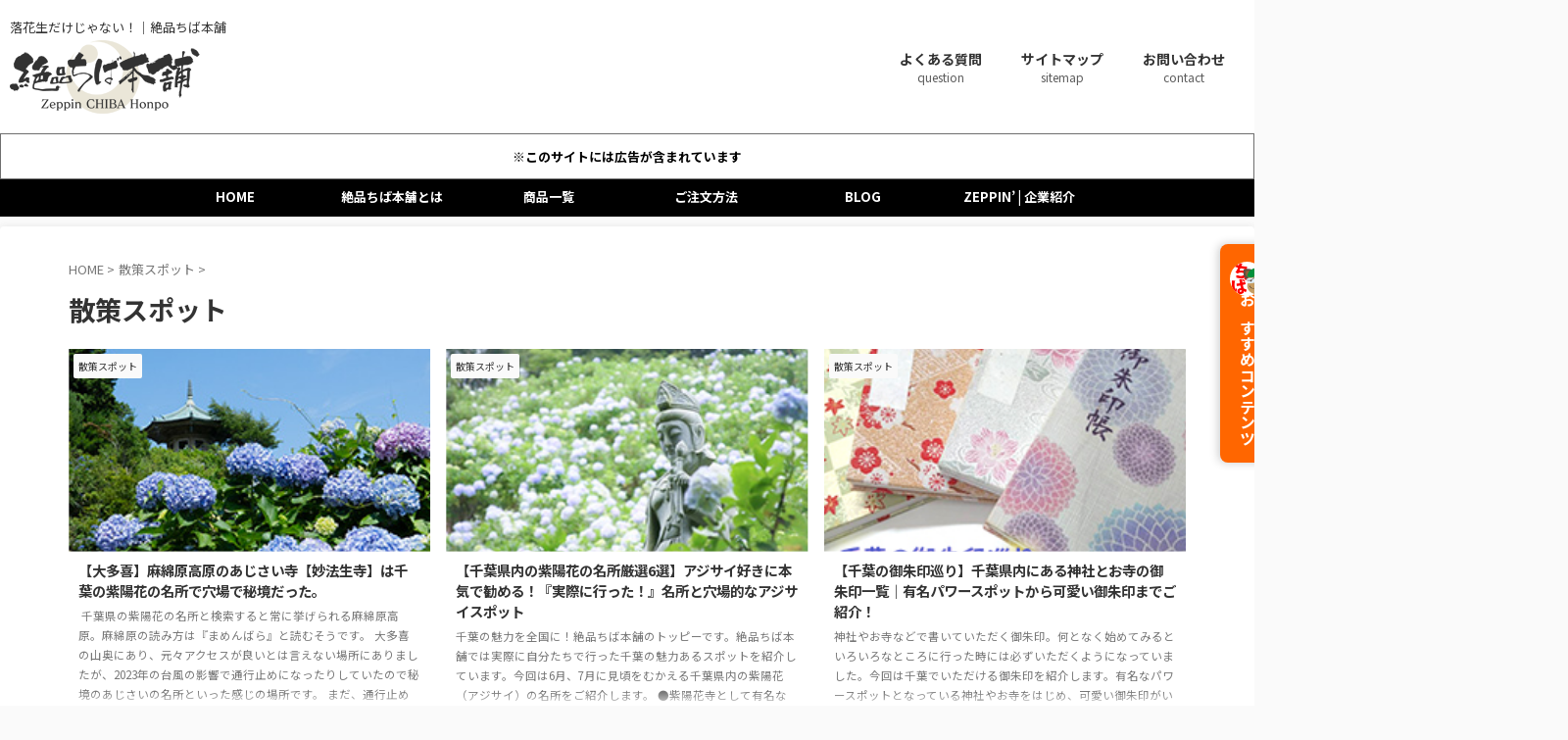

--- FILE ---
content_type: text/html; charset=UTF-8
request_url: https://www.zeppinchiba-honpo.com/category/walking-spots
body_size: 22356
content:
<!DOCTYPE html>
<html lang="ja" class="s-navi-search-overlay ">
	<!--<![endif]-->
	<head prefix="og: http://ogp.me/ns# fb: http://ogp.me/ns/fb# article: http://ogp.me/ns/article#">
		
	<!-- Global site tag (gtag.js) - Google Analytics -->
	<script async src="https://www.googletagmanager.com/gtag/js?id=G-BFE215BYYM"></script>
	<script>
	  window.dataLayer = window.dataLayer || [];
	  function gtag(){dataLayer.push(arguments);}
	  gtag('js', new Date());

	  // 管理画面から取得したID
	  gtag('config', 'G-BFE215BYYM');

	  // 追加したいもう1つの固定ID
	  gtag('config', 'G-NH54WHB1ZW');
	</script>
			<meta charset="UTF-8" >
		<meta name="viewport" content="width=device-width,initial-scale=1.0,user-scalable=no,viewport-fit=cover">
		<meta name="format-detection" content="telephone=no" >
		<meta name="referrer" content="no-referrer-when-downgrade"/>

		
		<link rel="alternate" type="application/rss+xml" title="千葉の特産品・絶品・逸品を通販でお取り寄せ| 落花生だけじゃない！｜絶品ちば本舗 RSS Feed" href="https://www.zeppinchiba-honpo.com/feed" />
		<link rel="pingback" href="https://www.zeppinchiba-honpo.com/xmlrpc.php" >
		<!--[if lt IE 9]>
		<script src="https://www.zeppinchiba-honpo.com/wp-content/themes/affinger/js/html5shiv.js"></script>
		<![endif]-->
				<meta name='robots' content='max-image-preview:large' />
	<style>img:is([sizes="auto" i], [sizes^="auto," i]) { contain-intrinsic-size: 3000px 1500px }</style>
	<title>散策スポット - 千葉の特産品・絶品・逸品を通販でお取り寄せ| 落花生だけじゃない！｜絶品ちば本舗</title>
<script type="text/javascript">
/* <![CDATA[ */
window._wpemojiSettings = {"baseUrl":"https:\/\/s.w.org\/images\/core\/emoji\/16.0.1\/72x72\/","ext":".png","svgUrl":"https:\/\/s.w.org\/images\/core\/emoji\/16.0.1\/svg\/","svgExt":".svg","source":{"concatemoji":"https:\/\/www.zeppinchiba-honpo.com\/wp-includes\/js\/wp-emoji-release.min.js?ver=6.8.3"}};
/*! This file is auto-generated */
!function(s,n){var o,i,e;function c(e){try{var t={supportTests:e,timestamp:(new Date).valueOf()};sessionStorage.setItem(o,JSON.stringify(t))}catch(e){}}function p(e,t,n){e.clearRect(0,0,e.canvas.width,e.canvas.height),e.fillText(t,0,0);var t=new Uint32Array(e.getImageData(0,0,e.canvas.width,e.canvas.height).data),a=(e.clearRect(0,0,e.canvas.width,e.canvas.height),e.fillText(n,0,0),new Uint32Array(e.getImageData(0,0,e.canvas.width,e.canvas.height).data));return t.every(function(e,t){return e===a[t]})}function u(e,t){e.clearRect(0,0,e.canvas.width,e.canvas.height),e.fillText(t,0,0);for(var n=e.getImageData(16,16,1,1),a=0;a<n.data.length;a++)if(0!==n.data[a])return!1;return!0}function f(e,t,n,a){switch(t){case"flag":return n(e,"\ud83c\udff3\ufe0f\u200d\u26a7\ufe0f","\ud83c\udff3\ufe0f\u200b\u26a7\ufe0f")?!1:!n(e,"\ud83c\udde8\ud83c\uddf6","\ud83c\udde8\u200b\ud83c\uddf6")&&!n(e,"\ud83c\udff4\udb40\udc67\udb40\udc62\udb40\udc65\udb40\udc6e\udb40\udc67\udb40\udc7f","\ud83c\udff4\u200b\udb40\udc67\u200b\udb40\udc62\u200b\udb40\udc65\u200b\udb40\udc6e\u200b\udb40\udc67\u200b\udb40\udc7f");case"emoji":return!a(e,"\ud83e\udedf")}return!1}function g(e,t,n,a){var r="undefined"!=typeof WorkerGlobalScope&&self instanceof WorkerGlobalScope?new OffscreenCanvas(300,150):s.createElement("canvas"),o=r.getContext("2d",{willReadFrequently:!0}),i=(o.textBaseline="top",o.font="600 32px Arial",{});return e.forEach(function(e){i[e]=t(o,e,n,a)}),i}function t(e){var t=s.createElement("script");t.src=e,t.defer=!0,s.head.appendChild(t)}"undefined"!=typeof Promise&&(o="wpEmojiSettingsSupports",i=["flag","emoji"],n.supports={everything:!0,everythingExceptFlag:!0},e=new Promise(function(e){s.addEventListener("DOMContentLoaded",e,{once:!0})}),new Promise(function(t){var n=function(){try{var e=JSON.parse(sessionStorage.getItem(o));if("object"==typeof e&&"number"==typeof e.timestamp&&(new Date).valueOf()<e.timestamp+604800&&"object"==typeof e.supportTests)return e.supportTests}catch(e){}return null}();if(!n){if("undefined"!=typeof Worker&&"undefined"!=typeof OffscreenCanvas&&"undefined"!=typeof URL&&URL.createObjectURL&&"undefined"!=typeof Blob)try{var e="postMessage("+g.toString()+"("+[JSON.stringify(i),f.toString(),p.toString(),u.toString()].join(",")+"));",a=new Blob([e],{type:"text/javascript"}),r=new Worker(URL.createObjectURL(a),{name:"wpTestEmojiSupports"});return void(r.onmessage=function(e){c(n=e.data),r.terminate(),t(n)})}catch(e){}c(n=g(i,f,p,u))}t(n)}).then(function(e){for(var t in e)n.supports[t]=e[t],n.supports.everything=n.supports.everything&&n.supports[t],"flag"!==t&&(n.supports.everythingExceptFlag=n.supports.everythingExceptFlag&&n.supports[t]);n.supports.everythingExceptFlag=n.supports.everythingExceptFlag&&!n.supports.flag,n.DOMReady=!1,n.readyCallback=function(){n.DOMReady=!0}}).then(function(){return e}).then(function(){var e;n.supports.everything||(n.readyCallback(),(e=n.source||{}).concatemoji?t(e.concatemoji):e.wpemoji&&e.twemoji&&(t(e.twemoji),t(e.wpemoji)))}))}((window,document),window._wpemojiSettings);
/* ]]> */
</script>
<style id='wp-emoji-styles-inline-css' type='text/css'>

	img.wp-smiley, img.emoji {
		display: inline !important;
		border: none !important;
		box-shadow: none !important;
		height: 1em !important;
		width: 1em !important;
		margin: 0 0.07em !important;
		vertical-align: -0.1em !important;
		background: none !important;
		padding: 0 !important;
	}
</style>
<link rel='stylesheet' id='wp-block-library-css' href='https://www.zeppinchiba-honpo.com/wp-includes/css/dist/block-library/style.min.css?ver=6.8.3' type='text/css' media='all' />
<style id='classic-theme-styles-inline-css' type='text/css'>
/*! This file is auto-generated */
.wp-block-button__link{color:#fff;background-color:#32373c;border-radius:9999px;box-shadow:none;text-decoration:none;padding:calc(.667em + 2px) calc(1.333em + 2px);font-size:1.125em}.wp-block-file__button{background:#32373c;color:#fff;text-decoration:none}
</style>
<style id='global-styles-inline-css' type='text/css'>
:root{--wp--preset--aspect-ratio--square: 1;--wp--preset--aspect-ratio--4-3: 4/3;--wp--preset--aspect-ratio--3-4: 3/4;--wp--preset--aspect-ratio--3-2: 3/2;--wp--preset--aspect-ratio--2-3: 2/3;--wp--preset--aspect-ratio--16-9: 16/9;--wp--preset--aspect-ratio--9-16: 9/16;--wp--preset--color--black: #000000;--wp--preset--color--cyan-bluish-gray: #abb8c3;--wp--preset--color--white: #ffffff;--wp--preset--color--pale-pink: #f78da7;--wp--preset--color--vivid-red: #cf2e2e;--wp--preset--color--luminous-vivid-orange: #ff6900;--wp--preset--color--luminous-vivid-amber: #fcb900;--wp--preset--color--light-green-cyan: #eefaff;--wp--preset--color--vivid-green-cyan: #00d084;--wp--preset--color--pale-cyan-blue: #8ed1fc;--wp--preset--color--vivid-cyan-blue: #0693e3;--wp--preset--color--vivid-purple: #9b51e0;--wp--preset--color--soft-red: #e92f3d;--wp--preset--color--light-grayish-red: #fdf0f2;--wp--preset--color--vivid-yellow: #ffc107;--wp--preset--color--very-pale-yellow: #fffde7;--wp--preset--color--very-light-gray: #fafafa;--wp--preset--color--very-dark-gray: #313131;--wp--preset--color--original-color-a: #333333;--wp--preset--color--original-color-b: #777777;--wp--preset--color--original-color-c: #fafafa;--wp--preset--color--original-color-d: #ffffff;--wp--preset--gradient--vivid-cyan-blue-to-vivid-purple: linear-gradient(135deg,rgba(6,147,227,1) 0%,rgb(155,81,224) 100%);--wp--preset--gradient--light-green-cyan-to-vivid-green-cyan: linear-gradient(135deg,rgb(122,220,180) 0%,rgb(0,208,130) 100%);--wp--preset--gradient--luminous-vivid-amber-to-luminous-vivid-orange: linear-gradient(135deg,rgba(252,185,0,1) 0%,rgba(255,105,0,1) 100%);--wp--preset--gradient--luminous-vivid-orange-to-vivid-red: linear-gradient(135deg,rgba(255,105,0,1) 0%,rgb(207,46,46) 100%);--wp--preset--gradient--very-light-gray-to-cyan-bluish-gray: linear-gradient(135deg,rgb(238,238,238) 0%,rgb(169,184,195) 100%);--wp--preset--gradient--cool-to-warm-spectrum: linear-gradient(135deg,rgb(74,234,220) 0%,rgb(151,120,209) 20%,rgb(207,42,186) 40%,rgb(238,44,130) 60%,rgb(251,105,98) 80%,rgb(254,248,76) 100%);--wp--preset--gradient--blush-light-purple: linear-gradient(135deg,rgb(255,206,236) 0%,rgb(152,150,240) 100%);--wp--preset--gradient--blush-bordeaux: linear-gradient(135deg,rgb(254,205,165) 0%,rgb(254,45,45) 50%,rgb(107,0,62) 100%);--wp--preset--gradient--luminous-dusk: linear-gradient(135deg,rgb(255,203,112) 0%,rgb(199,81,192) 50%,rgb(65,88,208) 100%);--wp--preset--gradient--pale-ocean: linear-gradient(135deg,rgb(255,245,203) 0%,rgb(182,227,212) 50%,rgb(51,167,181) 100%);--wp--preset--gradient--electric-grass: linear-gradient(135deg,rgb(202,248,128) 0%,rgb(113,206,126) 100%);--wp--preset--gradient--midnight: linear-gradient(135deg,rgb(2,3,129) 0%,rgb(40,116,252) 100%);--wp--preset--font-size--small: .8em;--wp--preset--font-size--medium: 20px;--wp--preset--font-size--large: 1.5em;--wp--preset--font-size--x-large: 42px;--wp--preset--font-size--st-regular: 1em;--wp--preset--font-size--huge: 3em;--wp--preset--spacing--20: 0.44rem;--wp--preset--spacing--30: 0.67rem;--wp--preset--spacing--40: 1rem;--wp--preset--spacing--50: 1.5rem;--wp--preset--spacing--60: 2.25rem;--wp--preset--spacing--70: 3.38rem;--wp--preset--spacing--80: 5.06rem;--wp--preset--spacing--af-spacing-ss: 5px;--wp--preset--spacing--af-spacing-s: 10px;--wp--preset--spacing--af-spacing-m: 20px;--wp--preset--spacing--af-spacing-l: 40px;--wp--preset--spacing--af-spacing-ll: 60px;--wp--preset--spacing--af-spacing-xl: 80px;--wp--preset--spacing--af-spacing-xxl: 100px;--wp--preset--shadow--natural: 6px 6px 9px rgba(0, 0, 0, 0.2);--wp--preset--shadow--deep: 12px 12px 50px rgba(0, 0, 0, 0.4);--wp--preset--shadow--sharp: 6px 6px 0px rgba(0, 0, 0, 0.2);--wp--preset--shadow--outlined: 6px 6px 0px -3px rgba(255, 255, 255, 1), 6px 6px rgba(0, 0, 0, 1);--wp--preset--shadow--crisp: 6px 6px 0px rgba(0, 0, 0, 1);}:where(.is-layout-flex){gap: 0.5em;}:where(.is-layout-grid){gap: 0.5em;}body .is-layout-flex{display: flex;}.is-layout-flex{flex-wrap: wrap;align-items: center;}.is-layout-flex > :is(*, div){margin: 0;}body .is-layout-grid{display: grid;}.is-layout-grid > :is(*, div){margin: 0;}:where(.wp-block-columns.is-layout-flex){gap: 2em;}:where(.wp-block-columns.is-layout-grid){gap: 2em;}:where(.wp-block-post-template.is-layout-flex){gap: 1.25em;}:where(.wp-block-post-template.is-layout-grid){gap: 1.25em;}.has-black-color{color: var(--wp--preset--color--black) !important;}.has-cyan-bluish-gray-color{color: var(--wp--preset--color--cyan-bluish-gray) !important;}.has-white-color{color: var(--wp--preset--color--white) !important;}.has-pale-pink-color{color: var(--wp--preset--color--pale-pink) !important;}.has-vivid-red-color{color: var(--wp--preset--color--vivid-red) !important;}.has-luminous-vivid-orange-color{color: var(--wp--preset--color--luminous-vivid-orange) !important;}.has-luminous-vivid-amber-color{color: var(--wp--preset--color--luminous-vivid-amber) !important;}.has-light-green-cyan-color{color: var(--wp--preset--color--light-green-cyan) !important;}.has-vivid-green-cyan-color{color: var(--wp--preset--color--vivid-green-cyan) !important;}.has-pale-cyan-blue-color{color: var(--wp--preset--color--pale-cyan-blue) !important;}.has-vivid-cyan-blue-color{color: var(--wp--preset--color--vivid-cyan-blue) !important;}.has-vivid-purple-color{color: var(--wp--preset--color--vivid-purple) !important;}.has-black-background-color{background-color: var(--wp--preset--color--black) !important;}.has-cyan-bluish-gray-background-color{background-color: var(--wp--preset--color--cyan-bluish-gray) !important;}.has-white-background-color{background-color: var(--wp--preset--color--white) !important;}.has-pale-pink-background-color{background-color: var(--wp--preset--color--pale-pink) !important;}.has-vivid-red-background-color{background-color: var(--wp--preset--color--vivid-red) !important;}.has-luminous-vivid-orange-background-color{background-color: var(--wp--preset--color--luminous-vivid-orange) !important;}.has-luminous-vivid-amber-background-color{background-color: var(--wp--preset--color--luminous-vivid-amber) !important;}.has-light-green-cyan-background-color{background-color: var(--wp--preset--color--light-green-cyan) !important;}.has-vivid-green-cyan-background-color{background-color: var(--wp--preset--color--vivid-green-cyan) !important;}.has-pale-cyan-blue-background-color{background-color: var(--wp--preset--color--pale-cyan-blue) !important;}.has-vivid-cyan-blue-background-color{background-color: var(--wp--preset--color--vivid-cyan-blue) !important;}.has-vivid-purple-background-color{background-color: var(--wp--preset--color--vivid-purple) !important;}.has-black-border-color{border-color: var(--wp--preset--color--black) !important;}.has-cyan-bluish-gray-border-color{border-color: var(--wp--preset--color--cyan-bluish-gray) !important;}.has-white-border-color{border-color: var(--wp--preset--color--white) !important;}.has-pale-pink-border-color{border-color: var(--wp--preset--color--pale-pink) !important;}.has-vivid-red-border-color{border-color: var(--wp--preset--color--vivid-red) !important;}.has-luminous-vivid-orange-border-color{border-color: var(--wp--preset--color--luminous-vivid-orange) !important;}.has-luminous-vivid-amber-border-color{border-color: var(--wp--preset--color--luminous-vivid-amber) !important;}.has-light-green-cyan-border-color{border-color: var(--wp--preset--color--light-green-cyan) !important;}.has-vivid-green-cyan-border-color{border-color: var(--wp--preset--color--vivid-green-cyan) !important;}.has-pale-cyan-blue-border-color{border-color: var(--wp--preset--color--pale-cyan-blue) !important;}.has-vivid-cyan-blue-border-color{border-color: var(--wp--preset--color--vivid-cyan-blue) !important;}.has-vivid-purple-border-color{border-color: var(--wp--preset--color--vivid-purple) !important;}.has-vivid-cyan-blue-to-vivid-purple-gradient-background{background: var(--wp--preset--gradient--vivid-cyan-blue-to-vivid-purple) !important;}.has-light-green-cyan-to-vivid-green-cyan-gradient-background{background: var(--wp--preset--gradient--light-green-cyan-to-vivid-green-cyan) !important;}.has-luminous-vivid-amber-to-luminous-vivid-orange-gradient-background{background: var(--wp--preset--gradient--luminous-vivid-amber-to-luminous-vivid-orange) !important;}.has-luminous-vivid-orange-to-vivid-red-gradient-background{background: var(--wp--preset--gradient--luminous-vivid-orange-to-vivid-red) !important;}.has-very-light-gray-to-cyan-bluish-gray-gradient-background{background: var(--wp--preset--gradient--very-light-gray-to-cyan-bluish-gray) !important;}.has-cool-to-warm-spectrum-gradient-background{background: var(--wp--preset--gradient--cool-to-warm-spectrum) !important;}.has-blush-light-purple-gradient-background{background: var(--wp--preset--gradient--blush-light-purple) !important;}.has-blush-bordeaux-gradient-background{background: var(--wp--preset--gradient--blush-bordeaux) !important;}.has-luminous-dusk-gradient-background{background: var(--wp--preset--gradient--luminous-dusk) !important;}.has-pale-ocean-gradient-background{background: var(--wp--preset--gradient--pale-ocean) !important;}.has-electric-grass-gradient-background{background: var(--wp--preset--gradient--electric-grass) !important;}.has-midnight-gradient-background{background: var(--wp--preset--gradient--midnight) !important;}.has-small-font-size{font-size: var(--wp--preset--font-size--small) !important;}.has-medium-font-size{font-size: var(--wp--preset--font-size--medium) !important;}.has-large-font-size{font-size: var(--wp--preset--font-size--large) !important;}.has-x-large-font-size{font-size: var(--wp--preset--font-size--x-large) !important;}
:where(.wp-block-post-template.is-layout-flex){gap: 1.25em;}:where(.wp-block-post-template.is-layout-grid){gap: 1.25em;}
:where(.wp-block-columns.is-layout-flex){gap: 2em;}:where(.wp-block-columns.is-layout-grid){gap: 2em;}
:root :where(.wp-block-pullquote){font-size: 1.5em;line-height: 1.6;}
</style>
<link rel='stylesheet' id='st-affiliate-manager-index-css' href='https://www.zeppinchiba-honpo.com/wp-content/plugins/st-affiliate-manager/Resources/assets/bundles/index.css?ver=d97910fa5c14ba02ba65' type='text/css' media='all' />
<link rel='stylesheet' id='normalize-css' href='https://www.zeppinchiba-honpo.com/wp-content/themes/affinger/css/normalize.css?ver=1.5.9' type='text/css' media='all' />
<link rel='stylesheet' id='font-awesome-css' href='https://www.zeppinchiba-honpo.com/wp-content/themes/affinger/css/fontawesome/css/font-awesome.min.css?ver=4.7.0' type='text/css' media='all' />
<link rel='stylesheet' id='font-awesome-animation-css' href='https://www.zeppinchiba-honpo.com/wp-content/themes/affinger/css/fontawesome/css/font-awesome-animation.min.css?ver=6.8.3' type='text/css' media='all' />
<link rel='stylesheet' id='st_svg-css' href='https://www.zeppinchiba-honpo.com/wp-content/themes/affinger/st_svg/style.css?ver=20240601' type='text/css' media='all' />
<link rel='stylesheet' id='slick-css' href='https://www.zeppinchiba-honpo.com/wp-content/themes/affinger/vendor/slick/slick.css?ver=1.8.0' type='text/css' media='all' />
<link rel='stylesheet' id='slick-theme-css' href='https://www.zeppinchiba-honpo.com/wp-content/themes/affinger/vendor/slick/slick-theme.css?ver=1.8.0' type='text/css' media='all' />
<link rel='stylesheet' id='fonts-googleapis-notosansjp-css' href='//fonts.googleapis.com/css?family=Noto+Sans+JP%3A400%2C700&#038;display=swap&#038;subset=japanese&#038;ver=6.8.3' type='text/css' media='all' />
<link rel='stylesheet' id='fonts-googleapis-roboto400-css' href='//fonts.googleapis.com/css2?family=Roboto%3Awght%40400&#038;display=swap&#038;ver=6.8.3' type='text/css' media='all' />
<link rel='stylesheet' id='style-css' href='https://www.zeppinchiba-honpo.com/wp-content/themes/affinger/style.css?ver=20240601' type='text/css' media='all' />
<link rel='stylesheet' id='child-style-css' href='https://www.zeppinchiba-honpo.com/wp-content/themes/affinger-child/style.css?ver=20240601' type='text/css' media='all' />
<link rel='stylesheet' id='single-css' href='https://www.zeppinchiba-honpo.com/wp-content/themes/affinger/st-rankcss.php' type='text/css' media='all' />
<link rel='stylesheet' id='af-custom-fields-frontend-css' href='https://www.zeppinchiba-honpo.com/wp-content/themes/affinger/af-custom-fields/css/frontend.css?ver=1.0.0' type='text/css' media='all' />
<link rel='stylesheet' id='st-themecss-css' href='https://www.zeppinchiba-honpo.com/wp-content/themes/affinger/st-themecss-loader.php?ver=6.8.3' type='text/css' media='all' />
<!--n2css--><!--n2js--><script type="text/javascript" src="https://www.zeppinchiba-honpo.com/wp-content/themes/affinger-child/js/st_wp_head.js?ver=6.8.3" id="st-theme-head-js-js"></script>
<script type="text/javascript" src="https://www.zeppinchiba-honpo.com/wp-includes/js/jquery/jquery.min.js?ver=3.7.1" id="jquery-core-js"></script>
<script type="text/javascript" src="https://www.zeppinchiba-honpo.com/wp-includes/js/jquery/jquery-migrate.min.js?ver=3.4.1" id="jquery-migrate-js"></script>
<link rel="https://api.w.org/" href="https://www.zeppinchiba-honpo.com/wp-json/" /><link rel="alternate" title="JSON" type="application/json" href="https://www.zeppinchiba-honpo.com/wp-json/wp/v2/categories/99" /><link rel="next" href="https://www.zeppinchiba-honpo.com/category/walking-spots/page/2" />
<meta name="google-site-verification" content="8jW8RIE3ckebbXCj7rtnO9hy6Ksr8HK6MYzq1JU4sZA" />
<script>
$(function() {
var offset = jQuery('div#st-menubox').offset();

$(window).scroll(function () {
if (jQuery(window).scrollTop() > offset.top) {
jQuery('div#st-menubox').addClass('fixed');
} else {
jQuery('div#st-menubox').removeClass('fixed');
}
});
});
</script>

<script>
//ナビゲーションまでの上部を固定
document.addEventListener('DOMContentLoaded', function() {
  if (window.innerWidth >= 1025) {
    const header = document.querySelector('.header-fixed');  
    const nav = document.querySelector('#st-menuwide-fixed');  

    if (header && nav) {
      // ロゴ部分を固定（背景を維持）
      const headerBg = getComputedStyle(header).backgroundColor;
      header.style.position = 'fixed';
      header.style.top = '0';
      header.style.left = '0';
      header.style.width = '100%';
      header.style.zIndex = '9999';
      header.style.backgroundColor = headerBg; // 背景を不透明に保持

      // ナビ部分を固定＋黒背景
      nav.style.position = 'fixed';
      nav.style.top = header.offsetHeight + 'px';
      nav.style.left = '0';
      nav.style.width = '100%';
      nav.style.zIndex = '9998';
      nav.style.backgroundColor = '#000';

      // 下のコンテンツと被らないように余白確保
      const totalHeight = header.offsetHeight + nav.offsetHeight;
      document.body.style.paddingTop = totalHeight + 'px';
    }
  }
});
</script>


<style type="text/css" id="custom-background-css">
body.custom-background { background-color: #fafafa; }
</style>
	<link rel="icon" href="https://www.zeppinchiba-honpo.com/wp-content/uploads/2025/08/cropped-cropped-favicon-32x32.jpg" sizes="32x32" />
<link rel="icon" href="https://www.zeppinchiba-honpo.com/wp-content/uploads/2025/08/cropped-cropped-favicon-192x192.jpg" sizes="192x192" />
<link rel="apple-touch-icon" href="https://www.zeppinchiba-honpo.com/wp-content/uploads/2025/08/cropped-cropped-favicon-180x180.jpg" />
<meta name="msapplication-TileImage" content="https://www.zeppinchiba-honpo.com/wp-content/uploads/2025/08/cropped-cropped-favicon-270x270.jpg" />
		<style type="text/css" id="wp-custom-css">
			/*ブログページ用の目次*/
.toc-003 {
    margin-bottom: 30px;
    padding: 2em 1em 1em 2em;
    border-top: 5px solid #2589d0;
    border-radius: 5px;
    box-shadow: 0 2px 3px rgb(0 0 0 / 15%);
    background-color: #f7f7f7;
    line-height:1.2em;
}

.toc-003 div {
    display: flex;
    align-items: center;
    margin: 0;
    color: #2589d0;
    font-weight: 600;
    font-size: 1.2em;
}

.toc-003 div::before {
    display: inline-block;
    width: 2.2em;
    height: 2.2em;
    margin-right: 5px;
    border-radius: 50%;
    background: #2589d0 url('data:image/svg+xml;charset=utf8,%3Csvg%20xmlns%3D%22http%3A%2F%2Fwww.w3.org%2F2000%2Fsvg%22%20viewBox%3D%220%200%2024%2024%22%20fill%3D%22%23fff%22%3E%3Cpath%20d%3D%22M3.8%2017.2h-3c-.5%200-.8.4-.8.8v3c0%20.4.3.8.8.8h3c.4%200%20.8-.3.8-.8v-3c-.1-.4-.4-.8-.8-.8zm0-15h-3c-.5%200-.8.4-.8.8v3c0%20.4.3.8.8.8h3c.4%200%20.8-.3.8-.8V3c-.1-.4-.4-.8-.8-.8zm0%207.6h-3c-.5%200-.8.3-.8.7v3c0%20.4.3.8.8.8h3c.4%200%20.8-.3.8-.8v-3c-.1-.4-.4-.7-.8-.7zM23.2%2018h-15c-.4%200-.8.3-.8.8v1.5c0%20.4.3.8.8.8h15c.4%200%20.8-.3.8-.8v-1.5c0-.5-.3-.8-.8-.8zm0-15h-15c-.4%200-.7.3-.7.8v1.5c0%20.4.3.7.7.7h15c.5%200%20.8-.3.8-.8V3.8c0-.5-.3-.8-.8-.8zm0%207.5h-15c-.4%200-.8.3-.8.8v1.5c0%20.4.3.8.8.8h15c.4%200%20.8-.3.8-.8v-1.5c0-.5-.3-.8-.8-.8z%22%2F%3E%3C%2Fsvg%3E') no-repeat center / 1em;
    content: '';
}

.toc-003 ol {
    list-style-type: decimal;
    margin: 0;
    padding: 0 1.2em;
 
}

.toc-003 > ol {
    margin-top: 15px;
}

.toc-003 ol ol {
    margin-top: 5px;
}

.toc-003 li {
    padding: 5px 0;
    font-weight: 600;
}

.toc-003 ol ol li {
    font-weight: 500;
    font-size: .9em;
}

.toc-003 a {
    color: #555;
    text-decoration: none;
}

/*このサイトには広告が含まれていますの表示*/
.affiliate-area {
    border: solid 1px rgba(51, 51, 51, .7);
    font-size: .8em;
    background-color: rgba(255, 255, 255, .9);
    padding: 1em;
    text-align: center;
    margin-top: 0;/*1em-0へ*/
    margin-botto0: 1em;/*1em-0へ*/
}

/* フッターリストデザイン */
#footer .p-entry, #footer .st-widgets-title {
	font-size: 13px;
}
ul.footer-design {
	font-size: 14px;
  padding: 0.5em;
  list-style-type: none;
}
ul.footer-design li {
  position: relative;
  padding: 0.5em 1em 0.5em 2.3em;
  margin-bottom:5px;
  border-bottom: 1px solid rgba(51,51,51,1);
}
ul.footer-design li:after,
ul.footer-design li:before{
  position: absolute;
  content:'';
  border-radius: 50%;
  display: flex;
  justify-content: center;
  align-items: center;
}
/*リスト横の〇デザインの部分
ul.footer-design li:before {
  left: 0;
  width: 17px;
  height: 17px;
	background: rgba(230,180,34, 1);
}
ul.footer-design li:after {
  top: 1em;
  left: 0.5em;
  width: 14px;
  height: 14px;
  background: rgba(230,180,34, 0.5);
}
*/

/*footer*/
footer {
    box-shadow: none !important;
}

/*footerのロゴの下にでてくる、タイトル等非表示*/
.footerlogo {
    display: none;
}

/*footerのロゴの下にでてくる、タイトル等非表示*/
.footer-description{
    display: none;
}

/*250319ブログ下部関連記事のタイトル周りの調整*/
.st-header-flexwrap.st-blur {
    margin-bottom: 15px !important;
}

/*250321ブログ下部関連記事のタイトルサイズ*/
.st-header-flexbox p {
    font-size: 22px !important;
}

/*250430 アッシュ ナビゲーション テキストサイズ*/
li.atorie-navi.menu-item.menu-item-type-post_type.menu-item-object-page.menu-item-43614 a {
    font-size: 0.7em;
}

/*250430 メインスライダーのサイズ変更*/
@media only screen and (min-width: 960px) {
    .colum1.st-lp-wide #st-header, #st-header {
        max-width: 50％ !important;
			  width: 75%;
    }
}

/*250612 フッタ左 ロゴ 並びの修正/
@media only screen and (min-width: 600px) {
    footer #st-footer-logo {
        display: block !important;
    }
}

.side-banner{
    margin-bottom: 10%;
}

/*ブログ一覧  ｈ２背景色*/
.post-content h2 {
    background-color: #fff !important;
}


/* スマホ時 サイト名 h1ディスクリプション非表示 */
@media screen and (max-width: 767px) {
p.sitename {
    display: none;
}

h1.descr.sitenametop {
    display: none;
}
}


/* 基本的にサイドバーを非表示にする */
.toppege-sidebar {
  display: none;
}

/* トップページだけ表示させる */
body.home .toppege-sidebar,
body.front-page .toppege-sidebar {
  display: block;
}


/*▼PCのみ▼*/
@media screen and (min-width: 1025px) {
#headbox-bg,
.affiliate-area{
    background-color: #fff; /* 背景色 */
    opacity: 1;             /* 透過を無効化 */
    }
}
/*▲PCのみ▲*/


/*mainの部分のシャドウを消す*/
@media only screen and (min-width: 600px) {
    body.front-page .colum1.lp footer, body.front-page main {
        box-shadow: none;
    }
}

/*フッタ3カラム 左のロゴエリア非表示*/
.footer-l {
    display: none;
}

/*フッタ3カラム 中央と右 調整*/
@media print, screen and (min-width: 960px) {
    .footer-r {
        width: 100%;
}
	
	
	/*ブログ下部 関連記事 タイトル下の本文 高さ指定*/
	.post-card-list.is-large-columns-3.has-excerpt .post-card-text {
		/* 3 カラム */
		max-height: calc(
			(1em * 1.4 + 60px) + (0.8em * 1.4 * 4)
		); /* (タイトル font-size * line-height) + margin-bottom + (日付 font-size * line-height) + margin-bottom + (抜粋 font-size * line-height * 行数) */
}

/*250910スマホの上部追加メニュー用*/	
p.acordion_extra_1 {
    margin-right: 20px !important;
}
	


	
	

		</style>
				
<!-- OGP -->

<meta property="og:type" content="website">
<meta property="og:title" content="千葉の特産品・絶品・逸品を通販でお取り寄せ| 落花生だけじゃない！｜絶品ちば本舗">
<meta property="og:url" content="https://www.zeppinchiba-honpo.com">
<meta property="og:description" content="落花生だけじゃない！｜絶品ちば本舗">
<meta property="og:site_name" content="千葉の特産品・絶品・逸品を通販でお取り寄せ| 落花生だけじゃない！｜絶品ちば本舗">
<meta property="og:image" content="https://www.zeppinchiba-honpo.com/wp-content/themes/affinger/images/no-img.png">



	<meta name="twitter:card" content="summary">
	
<meta name="twitter:title" content="千葉の特産品・絶品・逸品を通販でお取り寄せ| 落花生だけじゃない！｜絶品ちば本舗">
<meta name="twitter:description" content="落花生だけじゃない！｜絶品ちば本舗">
<meta name="twitter:image" content="https://www.zeppinchiba-honpo.com/wp-content/themes/affinger/images/no-img.png">
<!-- /OGP -->
		


<script>
	(function (window, document, $, undefined) {
		'use strict';

		var SlideBox = (function () {
			/**
			 * @param $element
			 *
			 * @constructor
			 */
			function SlideBox($element) {
				this._$element = $element;
			}

			SlideBox.prototype.$content = function () {
				return this._$element.find('[data-st-slidebox-content]');
			};

			SlideBox.prototype.$toggle = function () {
				return this._$element.find('[data-st-slidebox-toggle]');
			};

			SlideBox.prototype.$icon = function () {
				return this._$element.find('[data-st-slidebox-icon]');
			};

			SlideBox.prototype.$text = function () {
				return this._$element.find('[data-st-slidebox-text]');
			};

			SlideBox.prototype.is_expanded = function () {
				return !!(this._$element.filter('[data-st-slidebox-expanded="true"]').length);
			};

			SlideBox.prototype.expand = function () {
				var self = this;

				this.$content().slideDown()
					.promise()
					.then(function () {
						var $icon = self.$icon();
						var $text = self.$text();

						$icon.removeClass($icon.attr('data-st-slidebox-icon-collapsed'))
							.addClass($icon.attr('data-st-slidebox-icon-expanded'))

						$text.text($text.attr('data-st-slidebox-text-expanded'))

						self._$element.removeClass('is-collapsed')
							.addClass('is-expanded');

						self._$element.attr('data-st-slidebox-expanded', 'true');
					});
			};

			SlideBox.prototype.collapse = function () {
				var self = this;

				this.$content().slideUp()
					.promise()
					.then(function () {
						var $icon = self.$icon();
						var $text = self.$text();

						$icon.removeClass($icon.attr('data-st-slidebox-icon-expanded'))
							.addClass($icon.attr('data-st-slidebox-icon-collapsed'))

						$text.text($text.attr('data-st-slidebox-text-collapsed'))

						self._$element.removeClass('is-expanded')
							.addClass('is-collapsed');

						self._$element.attr('data-st-slidebox-expanded', 'false');
					});
			};

			SlideBox.prototype.toggle = function () {
				if (this.is_expanded()) {
					this.collapse();
				} else {
					this.expand();
				}
			};

			SlideBox.prototype.add_event_listeners = function () {
				var self = this;

				this.$toggle().on('click', function (event) {
					self.toggle();
				});
			};

			SlideBox.prototype.initialize = function () {
				this.add_event_listeners();
			};

			return SlideBox;
		}());

		function on_ready() {
			var slideBoxes = [];

			$('[data-st-slidebox]').each(function () {
				var $element = $(this);
				var slideBox = new SlideBox($element);

				slideBoxes.push(slideBox);

				slideBox.initialize();
			});

			return slideBoxes;
		}

		$(on_ready);
	}(window, window.document, jQuery));
</script>

	<script>
		(function (window, document, $, undefined) {
			'use strict';

			$(function(){
			$('.post h2:not([class^="is-style-st-heading-custom-"]):not([class*=" is-style-st-heading-custom-"]):not(.st-css-no2) , .h2modoki').wrapInner('<span class="st-dash-design"></span>');
			})
		}(window, window.document, jQuery));
	</script>

<script>
	(function (window, document, $, undefined) {
		'use strict';

		$(function(){
			/* 第一階層のみの目次にクラスを挿入 */
			$("#toc_container:not(:has(ul ul))").addClass("only-toc");
			/* アコーディオンメニュー内のカテゴリーにクラス追加 */
			$(".st-ac-box ul:has(.cat-item)").each(function(){
				$(this).addClass("st-ac-cat");
			});
		});
	}(window, window.document, jQuery));
</script>

<script>
	(function (window, document, $, undefined) {
		'use strict';

		$(function(){
									$('.st-star').parent('.rankh4').css('padding-bottom','5px'); // スターがある場合のランキング見出し調整
		});
	}(window, window.document, jQuery));
</script>




	<script>
		(function (window, document, $, undefined) {
			'use strict';

			$(function() {
				$('.is-style-st-paragraph-kaiwa').wrapInner('<span class="st-paragraph-kaiwa-text">');
			});
		}(window, window.document, jQuery));
	</script>

	<script>
		(function (window, document, $, undefined) {
			'use strict';

			$(function() {
				$('.is-style-st-paragraph-kaiwa-b').wrapInner('<span class="st-paragraph-kaiwa-text">');
			});
		}(window, window.document, jQuery));
	</script>

<script>
	/* Gutenbergスタイルを調整 */
	(function (window, document, $, undefined) {
		'use strict';

		$(function() {
			$( '[class^="is-style-st-paragraph-"],[class*=" is-style-st-paragraph-"]' ).wrapInner( '<span class="st-noflex"></span>' );
		});
	}(window, window.document, jQuery));
</script>




	<script>
		(function (window, document, $, undefined) {
			'use strict';

			var resize_timer;

			/**
			 * `#content` 要素の高さを調整する。
 			 */
			function adjust_content_height() {
				var $content = $('#content');

				// `#content` の高さ
				var content_height = $content.outerHeight();

				// 左サイドバーの高さ
				var left_sidebar_height = $('.side-add-widgets.side-add-left').outerHeight();

				// 右サイドバーの高さ
				var right_sidebar_height = $('.side-add-widgets.side-add-right').outerHeight();

				// 高い方のサイドバーの高さ
				var highest_sidebar_height = Math.max(left_sidebar_height, right_sidebar_height);

				// `#content` の高さがサイドバーの高さより低い場合は `#content` の高さを広げる
				if (content_height < highest_sidebar_height) {
					$content.css('height', highest_sidebar_height + 'px');
				}
			}

			// スクロールすると上部に固定させるための設定を関数でまとめる
			function adjust_fixed_sidebars() {
				// サイドバーの下余白
				var sidebar_space_bottom = 10;

				// スクロール位置
				var scroll_top = $(window).scrollTop();

				// `#content`
				var $content = $('#content');

				// `#content` の高さ
				var content_height = $content.outerHeight();

				// `#content` の位置
				var content_offset = $content.offset();

				// 左サイドバー
				var $left_sidebar = $('.side-add-widgets.side-add-left');

				// 左サイドバーの高さ
				var left_sidebar_height = $left_sidebar.outerHeight();

				// 右サイドバー
				var $right_sidebar = $('.side-add-widgets.side-add-right');

				// 右サイドバーの高さ
				var right_sidebar_height = $right_sidebar.outerHeight();

				if (scroll_top > content_offset.top) { // スクロール位置がサイドバーの上部を越えたとき
					if (scroll_top > (content_offset.top + content_height - left_sidebar_height - sidebar_space_bottom)) {
						// サイドバー下部の位置が `#content` の下部を越えたとき
						$left_sidebar.css('top', '');
						$left_sidebar.css('bottom', sidebar_space_bottom + 'px');
					} else {
						$left_sidebar.css('top', (scroll_top - content_offset.top) + 'px');
						$left_sidebar.css('bottom', '');
					}
				} else {
					$left_sidebar.css('top', '');
					$left_sidebar.css('bottom', '');
				}

				if (scroll_top > content_offset.top) { // スクロール位置がサイドバーの上部を越えたとき
					if (scroll_top > (content_offset.top + content_height - right_sidebar_height - sidebar_space_bottom)) {
						// サイドバー下部の位置が `#content` の下部を越えたとき
						$right_sidebar.css('top', '');
						$right_sidebar.css('bottom', sidebar_space_bottom + 'px');
					} else {
						$right_sidebar.css('top', (scroll_top - content_offset.top) + 'px');
						$right_sidebar.css('bottom', '');
					}
				} else {
					$right_sidebar.css('top', '');
					$right_sidebar.css('bottom', '');
				}
			}

			function on_ready() {
				adjust_content_height();
			}

			function on_resize() {
				if (resize_timer) {
					clearTimeout(resize_timer);
				}

				resize_timer = setTimeout(function () {
					adjust_content_height();
					adjust_fixed_sidebars();
				}, 100);
			}

			function on_scroll() {
				adjust_fixed_sidebars();
			}

			$(on_ready);
			$(window).on('orientationchange resize', on_resize);
			$(window).on('scroll', on_scroll);
		}(window, window.document, jQuery));
	</script>

	<script>
		(function (window, document, $, undefined) {
			'use strict';

			$(document).ready(function(){
				// nav要素の底辺の位置を計算する関数
				function getBottomPosition() {
					var nav = $('nav.smanone'); // 対象のnav要素を選択
					if (nav.length === 0) return 0; // 要素が存在しない場合は0を返す
					var navTop = nav.offset().top; // nav要素の上辺の位置
					var navHeight = nav.height(); // nav要素の高さ
					var navBottom = navTop + navHeight; // nav要素の底辺の位置
					return navBottom;
				}
				var headboxHeight = getBottomPosition(); // nav要素の底辺の位置を再計算

				// スクロールイベント
				$(window).on('scroll', function() {
					var scroll = $(window).scrollTop(); // 現在のスクロール位置を取得

					// ターゲットとなる要素のリスト
					var targets = ['nav.smanone', '#st-menubox', '#st-menuwide'];

					// スクロール位置がnav要素の底辺の位置より下かどうかによってクラスを切り替える
					targets.forEach(function(selector) {
						var element = $(selector);
						if (element.length === 0) return; // 要素が存在しない場合は何もしない
						if (scroll >= headboxHeight) {
							element.addClass('st-header-fixed'); // st-header-fixedクラスを追加
						} else {
							element.removeClass('st-header-fixed'); // st-header-fixedクラスを削除
						}
					});
				});
			});
		}(window, window.document, jQuery));
	</script>
			</head>
	<body ontouchstart="" class="archive category category-walking-spots category-99 custom-background wp-theme-affinger wp-child-theme-affinger-child st-af-ex not-front-page" >				<div id="st-ami">
				<div id="wrapper" class="colum1" ontouchstart="">
				<div id="wrapper-in">

					

<header id="">
	<div id="header-full">
<div class="header-fixed"><!--250820 -->
		<div id="headbox-bg-fixed">
			<div id="headbox-bg">
				<div id="headbox">

						<nav id="s-navi" class="pcnone" data-st-nav data-st-nav-type="normal">
		<dl class="acordion is-active" data-st-nav-primary>
			<dt class="trigger">
				<p class="acordion_button"><span class="op op-menu has-text"><i class="st-fa st-svg-menu"></i></span></p>

									<p class="acordion_button acordion_button_search"><span class="op op-search"><i class="st-fa st-svg-search_s op-search-close"></i></span></p>
				
									<div id="st-mobile-logo"></div>
				
				<!-- 追加メニュー -->
				
				<!-- 追加メニュー2 -->
				
			</dt>

			<dd class="acordion_tree">
				<div class="acordion_tree_content">

					
					<div class="menu-affinger%e3%83%87%e3%82%b6%e3%82%a4%e3%83%b3%e3%82%ab%e3%83%bc%e3%83%89%e3%83%a1%e3%83%8b%e3%83%a5%e3%83%bc-container"><ul id="menu-affinger%e3%83%87%e3%82%b6%e3%82%a4%e3%83%b3%e3%82%ab%e3%83%bc%e3%83%89%e3%83%a1%e3%83%8b%e3%83%a5%e3%83%bc" class="menu"><li id="menu-item-14" class="home menu-item menu-item-type-custom menu-item-object-custom menu-item-home menu-item-14"><a href="https://www.zeppinchiba-honpo.com/"><span class="menu-item-label">HOME</span></a></li>
<li id="menu-item-15" class="menu-item menu-item-type-custom menu-item-object-custom menu-item-15"><a href="https://www.zeppinchiba-honpo.com/about"><span class="menu-item-label">絶品ちば本舗とは</span></a></li>
<li id="menu-item-18" class="menu-item menu-item-type-custom menu-item-object-custom menu-item-18"><a href="https://www.zeppinchiba-honpo.com/goods"><span class="menu-item-label">商品一覧</span></a></li>
<li id="menu-item-19" class="menu-item menu-item-type-custom menu-item-object-custom menu-item-19"><a href="https://www.zeppinchiba-honpo.com/order"><span class="menu-item-label">ご注文方法</span></a></li>
<li id="menu-item-55" class="menu-item menu-item-type-custom menu-item-object-custom menu-item-55"><a href="https://www.zeppinchiba-honpo.com/blog"><span class="menu-item-label">BLOG</span></a></li>
<li id="menu-item-43612" class="menu-item menu-item-type-custom menu-item-object-custom menu-item-has-children menu-item-43612"><a href="#"><span class="menu-item-label">ZEPPIN’ | 企業紹介</span></a>
<ul class="sub-menu">
	<li id="menu-item-43613" class="menu-item menu-item-type-post_type menu-item-object-page menu-item-43613"><a href="https://www.zeppinchiba-honpo.com/karintoumanjyuu"><span class="menu-item-label">長崎堂</span></a></li>
	<li id="menu-item-43615" class="menu-item menu-item-type-post_type menu-item-object-page menu-item-43615"><a href="https://www.zeppinchiba-honpo.com/oishiitamago"><span class="menu-item-label">千葉エッグファーム</span></a></li>
	<li id="menu-item-43618" class="menu-item menu-item-type-post_type menu-item-object-page menu-item-43618"><a href="https://www.zeppinchiba-honpo.com/hagiwaranoujou-takomai"><span class="menu-item-label">萩原農場</span></a></li>
	<li id="menu-item-43614" class="atorie-navi menu-item menu-item-type-post_type menu-item-object-page menu-item-43614"><a href="https://www.zeppinchiba-honpo.com/kisarazu-cake"><span class="menu-item-label">アトリエ アッシュ プリュス</span></a></li>
	<li id="menu-item-43616" class="menu-item menu-item-type-post_type menu-item-object-page menu-item-43616"><a href="https://www.zeppinchiba-honpo.com/kawanosaifu"><span class="menu-item-label">RIA CREATION</span></a></li>
	<li id="menu-item-43617" class="menu-item menu-item-type-post_type menu-item-object-page menu-item-43617"><a href="https://www.zeppinchiba-honpo.com/gyouza-shop"><span class="menu-item-label">ギョーザショップ</span></a></li>
</ul>
</li>
</ul></div>
					<div class="clear"></div>

					
				</div>
			</dd>

							<dd class="acordion_search">
					<div class="acordion_search_content">
													<div id="custom_html-21" class="widget_text st-widgets-box search-widgets-top widget_custom_html"><div class="textwidget custom-html-widget">[custom_popular_affinger_sp]</div></div>											</div>
				</dd>
					</dl>

					</nav>

											<div id="header-l">
							
							<div id="st-text-logo">
								
    
		
			<!-- キャプション -->
			
				          		 	 <p class="descr sitenametop">
           		     	落花生だけじゃない！｜絶品ちば本舗           			 </p>
				
			
			<!-- ロゴ又はブログ名 -->
			          		  <p class="sitename"><a href="https://www.zeppinchiba-honpo.com/">
              		  							<img class="sitename-bottom" src="https://www.zeppinchiba-honpo.com/wp-content/uploads/2025/08/logo.png" width="194" height="75" alt="千葉の特産品・絶品・逸品を通販でお取り寄せ| 落花生だけじゃない！｜絶品ちば本舗">               		           		  </a></p>
        				<!-- ロゴ又はブログ名ここまで -->

		
	
							</div>
						</div><!-- /#header-l -->
					
					<div id="header-r" class="smanone">
							
	<div class="footermenubox st-menu-side-box clearfix "><ul id="menu-%e3%83%98%e3%83%83%e3%83%80%e3%83%bc%e3%83%a1%e3%83%8b%e3%83%a5%e3%83%bc%ef%bc%88%e5%8f%b3%ef%bc%89" class="footermenust st-menu-side"><li id="menu-item-37877" class="menu-item menu-item-type-custom menu-item-object-custom menu-item-37877"><a href="https://www.zeppinchiba-honpo.com/question/" title="question">よくある質問<span>question</span></a></li>
<li id="menu-item-37875" class="menu-item menu-item-type-custom menu-item-object-custom menu-item-37875"><a href="https://www.zeppinchiba-honpo.com/sitemap/" title="sitemap">サイトマップ<span>sitemap</span></a></li>
<li id="menu-item-37876" class="menu-item menu-item-type-custom menu-item-object-custom menu-item-37876"><a href="https://www.zeppinchiba-honpo.com/contact/" title="contact">お問い合わせ<span>contact</span></a></li>
</ul></div>					</div><!-- /#header-r -->

				</div><!-- /#headbox -->
			</div><!-- /#headbox-bg clearfix -->
		</div><!-- /#headbox-bg-fixed -->

<div style="font-weight: bold;" class="affiliate-area">※このサイトには広告が含まれています</div>

</div><!-- header-fixed --><!--250820 -->


		
		
					<div id="st-mobile-link-design">
					
	<div class="footermenubox st-menu-side-box clearfix "><ul id="menu-%e3%83%98%e3%83%83%e3%83%80%e3%83%bc%e3%83%a1%e3%83%8b%e3%83%a5%e3%83%bc%ef%bc%88%e5%8f%b3%ef%bc%89-1" class="footermenust st-menu-side"><li class="menu-item menu-item-type-custom menu-item-object-custom menu-item-37877"><a href="https://www.zeppinchiba-honpo.com/question/" title="question">よくある質問<span>question</span></a></li>
<li class="menu-item menu-item-type-custom menu-item-object-custom menu-item-37875"><a href="https://www.zeppinchiba-honpo.com/sitemap/" title="sitemap">サイトマップ<span>sitemap</span></a></li>
<li class="menu-item menu-item-type-custom menu-item-object-custom menu-item-37876"><a href="https://www.zeppinchiba-honpo.com/contact/" title="contact">お問い合わせ<span>contact</span></a></li>
</ul></div>			</div>
		
		
			

			<div id="gazou-wide">
					<div id="st-menubox">
			<div id="st-menuwide">
				<div id="st-menuwide-fixed">
					<nav class="smanone clearfix"><ul id="menu-affinger%e3%83%87%e3%82%b6%e3%82%a4%e3%83%b3%e3%82%ab%e3%83%bc%e3%83%89%e3%83%a1%e3%83%8b%e3%83%a5%e3%83%bc-1" class="menu"><li class="home menu-item menu-item-type-custom menu-item-object-custom menu-item-home menu-item-14"><a href="https://www.zeppinchiba-honpo.com/">HOME</a></li>
<li class="menu-item menu-item-type-custom menu-item-object-custom menu-item-15"><a href="https://www.zeppinchiba-honpo.com/about">絶品ちば本舗とは</a></li>
<li class="menu-item menu-item-type-custom menu-item-object-custom menu-item-18"><a href="https://www.zeppinchiba-honpo.com/goods">商品一覧</a></li>
<li class="menu-item menu-item-type-custom menu-item-object-custom menu-item-19"><a href="https://www.zeppinchiba-honpo.com/order">ご注文方法</a></li>
<li class="menu-item menu-item-type-custom menu-item-object-custom menu-item-55"><a href="https://www.zeppinchiba-honpo.com/blog">BLOG</a></li>
<li class="menu-item menu-item-type-custom menu-item-object-custom menu-item-has-children menu-item-43612"><a href="#">ZEPPIN’ | 企業紹介</a>
<ul class="sub-menu">
	<li class="menu-item menu-item-type-post_type menu-item-object-page menu-item-43613"><a href="https://www.zeppinchiba-honpo.com/karintoumanjyuu">長崎堂</a></li>
	<li class="menu-item menu-item-type-post_type menu-item-object-page menu-item-43615"><a href="https://www.zeppinchiba-honpo.com/oishiitamago">千葉エッグファーム</a></li>
	<li class="menu-item menu-item-type-post_type menu-item-object-page menu-item-43618"><a href="https://www.zeppinchiba-honpo.com/hagiwaranoujou-takomai">萩原農場</a></li>
	<li class="atorie-navi menu-item menu-item-type-post_type menu-item-object-page menu-item-43614"><a href="https://www.zeppinchiba-honpo.com/kisarazu-cake">アトリエ アッシュ プリュス</a></li>
	<li class="menu-item menu-item-type-post_type menu-item-object-page menu-item-43616"><a href="https://www.zeppinchiba-honpo.com/kawanosaifu">RIA CREATION</a></li>
	<li class="menu-item menu-item-type-post_type menu-item-object-page menu-item-43617"><a href="https://www.zeppinchiba-honpo.com/gyouza-shop">ギョーザショップ</a></li>
</ul>
</li>
</ul></nav>				</div>
			</div>
		</div>
				<div id="st-headerbox">
				<div id="st-header">
					<div class="st-header-image-color-filter"></div>
									</div><!-- /st-header -->
			</div><!-- /st-headerbox -->
					</div>
		
	</div><!-- #header-full -->

	









</header>

					<div id="content-w">

						
						

<div id="content" class="clearfix">
    <div id="contentInner">
        <main>
            <article>
				
                <!--ぱんくず -->
					<div id="breadcrumb">
					<ol itemscope itemtype="http://schema.org/BreadcrumbList">
						<li itemprop="itemListElement" itemscope
      itemtype="http://schema.org/ListItem"><a href="https://www.zeppinchiba-honpo.com" itemprop="item"><span itemprop="name">HOME</span></a> > <meta itemprop="position" content="1" /></li>
																																					<li itemprop="itemListElement" itemscope
      itemtype="http://schema.org/ListItem"><a href="https://www.zeppinchiba-honpo.com/category/walking-spots" itemprop="item">
								<span itemprop="name">散策スポット</span> </a> &gt;
								<meta itemprop="position" content="2" />
							</li>
															</ol>
					</div>
					<!--/ ぱんくず -->
                                <div class="post">
                                                    <h1 class="entry-title">散策スポット</h1>
                        
			
							<div id="nocopy" >
					
									</div>
							
                        </div><!-- /post -->

										<aside>
                        		
	<div class="itiran-card-list post-card-list has-excerpt has-date is-small-columns-2 is-medium-columns-2 is-large-columns-3">
		
			
			
			<div class="post-card-list-item post-card">
				<div class="post-card-image">
											<a href="https://www.zeppinchiba-honpo.com/walking-spots/38811"><img width="240" height="190" src="https://www.zeppinchiba-honpo.com/wp-content/uploads/2025/07/683488f03a94406315540b4f5d8064a6-1.jpg" class="attachment-full size-full wp-post-image" alt="" decoding="async" /></a>
					
					
	
	<p class="st-catgroup itiran-category">
		<a href="https://www.zeppinchiba-honpo.com/category/walking-spots" title="View all posts in 散策スポット" rel="category tag"><span class="catname st-catid99">散策スポット</span></a>	</p>

					
				</div>

				<div class="post-card-body">
					<div class="post-card-text">
						<h3 class="post-card-title"><a href="https://www.zeppinchiba-honpo.com/walking-spots/38811">【大多喜】麻綿原高原のあじさい寺【妙法生寺】は千葉の紫陽花の名所で穴場で秘境だった。</a></h3>
						<div class="post-card-excerpt">
															<p>&nbsp;千葉県の紫陽花の名所と検索すると常に挙げられる麻綿原高原。麻綿原の読み方は『まめんばら』と読むそうです。 大多喜の山奥にあり、元々アクセスが良いとは言えない場所にありましたが、2023年の台風の影響で通行止めになったりしていたので秘境のあじさいの名所といった感じの場所です。 まだ、通行止めの道があったり、一方通行の場所があったりしています。 麻綿原高原 妙法生寺 天拝園開園期間：2025年 6月下旬～7月中旬開園時間：9:00～17:00入園料：無料　　　　 駐車場：有り　※あじさいの期間中は ... </p>
													</div>
					</div>
				</div>
			</div>
		
			
			
			<div class="post-card-list-item post-card">
				<div class="post-card-image">
											<a href="https://www.zeppinchiba-honpo.com/walking-spots/43721"><img width="240" height="190" src="https://www.zeppinchiba-honpo.com/wp-content/uploads/2025/07/fd088a3cbe9ca92ba772b58a6ed432a1-1.jpg" class="attachment-full size-full wp-post-image" alt="" decoding="async" /></a>
					
					
	
	<p class="st-catgroup itiran-category">
		<a href="https://www.zeppinchiba-honpo.com/category/walking-spots" title="View all posts in 散策スポット" rel="category tag"><span class="catname st-catid99">散策スポット</span></a>	</p>

					
				</div>

				<div class="post-card-body">
					<div class="post-card-text">
						<h3 class="post-card-title"><a href="https://www.zeppinchiba-honpo.com/walking-spots/43721">【千葉県内の紫陽花の名所厳選6選】アジサイ好きに本気で勧める！『実際に行った！』名所と穴場的なアジサイスポット</a></h3>
						<div class="post-card-excerpt">
															<p>千葉の魅力を全国に！絶品ちば本舗のトッピーです。絶品ちば本舗では実際に自分たちで行った千葉の魅力あるスポットを紹介しています。今回は6月、7月に見頃をむかえる千葉県内の紫陽花（アジサイ）の名所をご紹介します。 ●紫陽花寺として有名な本土寺と日運寺●たくさんのカシワバアジサイが見られる宗吾霊堂●あまりメディアに取り上げられていないけどたくさんの紫陽花が見れる穴場的名所『日本寺』●見応えがすごい農園が営む紫陽花の名所 服部農園あじさい屋敷●千葉の秘境あじさい寺 麻綿原天拝園 目次 千葉であじさい寺と言えば！ま ... </p>
													</div>
					</div>
				</div>
			</div>
		
			
			
			<div class="post-card-list-item post-card">
				<div class="post-card-image">
											<a href="https://www.zeppinchiba-honpo.com/walking-spots/43723"><img width="240" height="190" src="https://www.zeppinchiba-honpo.com/wp-content/uploads/2025/06/dcc7e5b293d105a7f343230cb0b9498b.jpg" class="attachment-full size-full wp-post-image" alt="" decoding="async" /></a>
					
					
	
	<p class="st-catgroup itiran-category">
		<a href="https://www.zeppinchiba-honpo.com/category/walking-spots" title="View all posts in 散策スポット" rel="category tag"><span class="catname st-catid99">散策スポット</span></a>	</p>

					
				</div>

				<div class="post-card-body">
					<div class="post-card-text">
						<h3 class="post-card-title"><a href="https://www.zeppinchiba-honpo.com/walking-spots/43723">【千葉の御朱印巡り】千葉県内にある神社とお寺の御朱印一覧｜有名パワースポットから可愛い御朱印までご紹介！</a></h3>
						<div class="post-card-excerpt">
															<p>神社やお寺などで書いていただく御朱印。何となく始めてみるといろいろなところに行った時には必ずいただくようになっていました。今回は千葉でいただける御朱印を紹介します。有名なパワースポットとなっている神社やお寺をはじめ、可愛い御朱印がいただけるところまで載せるので千葉県内の御朱印巡りコースの参考になればと思います。 目次 【香取市】香取神宮（奥宮）の御朱印 【館山市】安房神社の御朱印 【一宮町】玉前神社の御朱印 【千葉市】千葉神社の御朱印 【銚子市】猿田神社の御朱印 【白子町】白子神社の御朱印 【習志野市】大 ... </p>
													</div>
					</div>
				</div>
			</div>
		
			
			
			<div class="post-card-list-item post-card">
				<div class="post-card-image">
											<a href="https://www.zeppinchiba-honpo.com/walking-spots/36877"><img width="240" height="187" src="https://www.zeppinchiba-honpo.com/wp-content/uploads/2024/07/4b469dedc950828f555772e789133164-1.jpg" class="attachment-full size-full wp-post-image" alt="" decoding="async" /></a>
					
					
	
	<p class="st-catgroup itiran-category">
		<a href="https://www.zeppinchiba-honpo.com/category/walking-spots" title="View all posts in 散策スポット" rel="category tag"><span class="catname st-catid99">散策スポット</span></a>	</p>

					
				</div>

				<div class="post-card-body">
					<div class="post-card-text">
						<h3 class="post-card-title"><a href="https://www.zeppinchiba-honpo.com/walking-spots/36877">辰年だから行きたい、辰年じゃなくても見てほしい百態の龍｜館山の鶴谷八幡宮の龍の彫刻が凄い</a></h3>
						<div class="post-card-excerpt">
															<p>今年は辰年ということもあり龍にまつわる神社仏閣に訪れる人も多いのではないでしょうか？ 館山の鶴谷八幡宮に『百態の龍』と言われる彫刻があるとのことで、館山にドライブに行った時に見てきました。 目次 鶴谷八幡宮の紹介 鶴谷八幡宮の百態の龍 鶴谷八幡宮の御神木 鶴谷八幡宮の紹介 鶴谷八幡宮（つるがやはちまんぐう）は館山市にある大きな神社。「安房やわたんまち」と言われる（安房国司祭とも呼ばれる）大きなお祭りがあって、地元館山に愛されている神社なんだそう。 また、鶴谷八幡宮は、関東の三鶴八幡の一つと言われていて、関 ... </p>
													</div>
					</div>
				</div>
			</div>
		
			
			
			<div class="post-card-list-item post-card">
				<div class="post-card-image">
											<a href="https://www.zeppinchiba-honpo.com/walking-spots/36841"><img width="240" height="190" src="https://www.zeppinchiba-honpo.com/wp-content/uploads/2024/07/40ae6aee83da57f6896c48fab5937927-2.jpg" class="attachment-full size-full wp-post-image" alt="" decoding="async" /></a>
					
					
	
	<p class="st-catgroup itiran-category">
		<a href="https://www.zeppinchiba-honpo.com/category/walking-spots" title="View all posts in 散策スポット" rel="category tag"><span class="catname st-catid99">散策スポット</span></a>	</p>

					
				</div>

				<div class="post-card-body">
					<div class="post-card-text">
						<h3 class="post-card-title"><a href="https://www.zeppinchiba-honpo.com/walking-spots/36841">高宕山自然動物園が営業再開したので寄ってみたら可愛い子ザルに悶絶</a></h3>
						<div class="post-card-excerpt">
															<p>館山と南房総をドライブして国道410号で木更津方面に戻ろうとすると、通行止めになっているらしく迂回をするようにお巡りさんに言われ、県道88号線という山道で木更津方面に向かっていると自然動物園というのぼりがいろんなところに立っていました。高宕山のサル園って休業しているんじゃ？と思いつつせっかくだから立ち寄ってみました。 目次 高宕山自然動物園について 高宕山自然動物園のサルに餌があげられる 高宕山自然動物園の子ザルが可愛すぎた 高宕山自然動物園について 高宕山自然動物園は令和元年の台風15号で大きな被害を受 ... </p>
													</div>
					</div>
				</div>
			</div>
		
			
			
			<div class="post-card-list-item post-card">
				<div class="post-card-image">
											<a href="https://www.zeppinchiba-honpo.com/walking-spots/18539"><img width="240" height="190" src="https://www.zeppinchiba-honpo.com/wp-content/uploads/2024/04/d06406758dd2b15469e3d76e272fdca7.jpg" class="attachment-full size-full wp-post-image" alt="" decoding="async" /></a>
					
					
	
	<p class="st-catgroup itiran-category">
		<a href="https://www.zeppinchiba-honpo.com/category/walking-spots" title="View all posts in 散策スポット" rel="category tag"><span class="catname st-catid99">散策スポット</span></a>	</p>

					
				</div>

				<div class="post-card-body">
					<div class="post-card-text">
						<h3 class="post-card-title"><a href="https://www.zeppinchiba-honpo.com/walking-spots/18539">東洋のドーバーと呼ばれる銚子 屏風ケ浦 の遊歩道が修復されていた件｜遊歩道も途中までで立ち入り禁止（2024年4月更新）</a></h3>
						<div class="post-card-excerpt">
															<p>東日本大震災で歩けなくなっていた屏風ヶ浦の遊歩道が歩けるようになっていた 映画やテレビドラマ、ミュージックビデオやCMなどのロケ地でも有名で銚子市名洗町から旭市の刑部岬まで続く屏風ヶ浦。国の名勝及び天然記念物に指定されている千葉の観光スポットの一つです。10kmにも続く断崖絶壁は高さ40～50mもあるみたいです。※屏風ヶ浦の崖の上への立ち入りは禁止となっています。 東日本大震災によって遊歩道が立ち入り禁止になっていましたが、修復されてだいぶ歩けるようになっていました。（2019年9月） 最近だいぶメタボに ... </p>
													</div>
					</div>
				</div>
			</div>
		
			
			
			<div class="post-card-list-item post-card">
				<div class="post-card-image">
											<a href="https://www.zeppinchiba-honpo.com/walking-spots/35404"><img width="240" height="190" src="https://www.zeppinchiba-honpo.com/wp-content/uploads/2024/04/89d39c3ac3160608db589e1433c8bb64-1.jpg" class="attachment-full size-full wp-post-image" alt="" decoding="async" /></a>
					
					
	
	<p class="st-catgroup itiran-category">
		<a href="https://www.zeppinchiba-honpo.com/category/walking-spots" title="View all posts in 散策スポット" rel="category tag"><span class="catname st-catid99">散策スポット</span></a>	</p>

					
				</div>

				<div class="post-card-body">
					<div class="post-card-text">
						<h3 class="post-card-title"><a href="https://www.zeppinchiba-honpo.com/walking-spots/35404">今が見頃!!札森さくら街道の桜並木と桜ライトアップ｜桜ライトアップと田んぼのリフレクションが幻想的！写真を撮る人たちで大人気</a></h3>
						<div class="post-card-excerpt">
															<p>千葉県いすみ市の札森さくら街道の桜並木のライトアップが見頃を迎えました！ 車で通るだけでも奇麗ですが、駐車場に停めて桜並木を眺めてみてはいかがでしょうか？ 目次 札森さくら街道のライトアップと駐車場情報 札森さくら街道周辺を散策 札森さくら街道の桜並木 夕方とライトアップ比較 札森さくら街道のライトアップと駐車場情報 札森さくら街道には1.2kmにわたってソメイヨシノが植えられ、夜にはライトアップされ幻想的な景色が見れる桜の名所です。知る人ぞしる穴場的な桜スポットでしたが、近年ではSNSなどで話題になって ... </p>
													</div>
					</div>
				</div>
			</div>
		
			
			
			<div class="post-card-list-item post-card">
				<div class="post-card-image">
											<a href="https://www.zeppinchiba-honpo.com/walking-spots/35010"><img width="240" height="190" src="https://www.zeppinchiba-honpo.com/wp-content/uploads/2024/03/dcc7e5b293d105a7f343230cb0b9498b-1.jpg" class="attachment-full size-full wp-post-image" alt="" decoding="async" /></a>
					
					
	
	<p class="st-catgroup itiran-category">
		<a href="https://www.zeppinchiba-honpo.com/category/walking-spots" title="View all posts in 散策スポット" rel="category tag"><span class="catname st-catid99">散策スポット</span></a>	</p>

					
				</div>

				<div class="post-card-body">
					<div class="post-card-text">
						<h3 class="post-card-title"><a href="https://www.zeppinchiba-honpo.com/walking-spots/35010">【千葉の御朱印巡り】千葉県内にある神社とお寺の御朱印一覧｜有名パワースポットから可愛い御朱印までご紹介！</a></h3>
						<div class="post-card-excerpt">
															<p>神社やお寺などで書いていただく御朱印。何となく始めてみるといろいろなところに行った時には必ずいただくようになっていました。今回は千葉でいただける御朱印を紹介します。有名なパワースポットとなっている神社やお寺をはじめ、可愛い御朱印がいただけるところまで載せるので千葉県内の御朱印巡りコースの参考になればと思います。 目次 【香取市】香取神宮（奥宮）の御朱印 【館山市】安房神社の御朱印 【一宮町】玉前神社の御朱印 【千葉市】千葉神社の御朱印 【銚子市】猿田神社の御朱印 【白子町】白子神社の御朱印 【習志野市】大 ... </p>
													</div>
					</div>
				</div>
			</div>
		
			
			
			<div class="post-card-list-item post-card">
				<div class="post-card-image">
											<a href="https://www.zeppinchiba-honpo.com/walking-spots/34590"><img width="240" height="190" src="https://www.zeppinchiba-honpo.com/wp-content/uploads/2024/03/dbe553588c5b4a62b2136a1b77e70060-1.jpg" class="attachment-full size-full wp-post-image" alt="" decoding="async" /></a>
					
					
	
	<p class="st-catgroup itiran-category">
		<a href="https://www.zeppinchiba-honpo.com/category/walking-spots" title="View all posts in 散策スポット" rel="category tag"><span class="catname st-catid99">散策スポット</span></a>	</p>

					
				</div>

				<div class="post-card-body">
					<div class="post-card-text">
						<h3 class="post-card-title"><a href="https://www.zeppinchiba-honpo.com/walking-spots/34590">初春の千葉 ドライブ行くなら山武がおすすめ！河津桜が美しい木戸川の桜の名所 | ツーリングも人気 バイクと菜の花と河津桜で写真映え！</a></h3>
						<div class="post-card-excerpt">
															<p>●木戸川沿いの河津桜の並木道が凄い！●春爛漫ドライブで通るだけでも◎●ツーリングの立ち寄りスポットにおすすめ 木戸川沿いの河津桜 海沿いには人気の海水浴場や巨大なプール施設があり、平地には農地が広がり、山林に覆われた丘陵で自然豊かなところです。そんな山武市に流れる木戸川に河津桜の並木道があります。 木戸川の河津桜住所：千葉県山武市木戸見頃の時期：2月下旬から3月上旬（毎年多少前後すると思います）見どころ：約1kmにわたる土手沿いの河津桜と菜の花美しい駐車場：有り ※見頃の時期には地元の有志の方が臨時駐車場 ... </p>
													</div>
					</div>
				</div>
			</div>
					</div>
                       				<div class="st-pagelink">
		<div class="st-pagelink-in">
		<span aria-current="page" class="page-numbers current">1</span>
<a class="page-numbers" href="https://www.zeppinchiba-honpo.com/category/walking-spots?pg=2">2</a>
<a class="page-numbers" href="https://www.zeppinchiba-honpo.com/category/walking-spots?pg=3">3</a>
<a class="next page-numbers" href="https://www.zeppinchiba-honpo.com/category/walking-spots?pg=2">Next &raquo;</a>		</div>
	</div>
							</aside>
			
		
		

			
            </article>
        </main>
    </div>
    <!-- /#contentInner -->
    

	
		

			<div id="side" class="side-add-widgets side-add-left">
			<aside>
									<div id="custom_html-17" class="widget_text widget_custom_html"><div class="textwidget custom-html-widget"><div style="margin-top: 27%;">
<a href="/bosyuu/"><img src="https://www.zeppinchiba-honpo.com/wp-content/themes/affinger-child/images/boshu-banner.jpg" class="side-banner" style="margin-bottom: 2%;"></a>
<a href="https://x.com/Zeppin_CHIBA"><img src="https://www.zeppinchiba-honpo.com/wp-content/themes/affinger-child/images/twitter-banner.jpg" class="side-banner" style="margin-bottom: 2%;"></a>
<a href="https://www.instagram.com/zeppinchiba_honpo_feel_chiba/"><img src="https://www.zeppinchiba-honpo.com/wp-content/themes/affinger-child/images/instagram.png" class="side-banner" style="margin-bottom: 2%;"></a>
<a href="https://www.facebook.com/chiba.tokusanhin/?locale=ja_JP"><img src="https://www.zeppinchiba-honpo.com/wp-content/themes/affinger-child/images/fb-banner.jpg" class="side-banner" style="margin-bottom: 2%;"></a>
<a href="https://store.shopping.yahoo.co.jp/zeppinchibahonpo/"><img src="https://www.zeppinchiba-honpo.com/wp-content/themes/affinger-child/images/yshopsidebanner.png" class="side-banner" style="margin-bottom: 2%;"></a>
<a href="https://www.youtube.com/channel/UCclGBV5pk2bAhPmRWaIebJA"><img src="https://www.zeppinchiba-honpo.com/wp-content/themes/affinger-child/images/youtubebanner.jpg" class="side-banner" style="margin-bottom: 2%;"></a>
</div></div></div>							</aside>
		</div>
	
			<div id="side" class="side-add-widgets side-add-right">
			<aside>
									<div id="custom_html-20" class="widget_text widget_custom_html"><div class="textwidget custom-html-widget">    <div id="sidebar-trigger-label">
        <img src="https://www.zeppinchiba-honpo.com/wp-content/uploads/2025/08/cropped-favicon.jpg" alt="icon">
        <span>おすすめコンテンツ</span>
    </div>

    <div id="custom-popular-tabs" class="widget sidebar-fixed drawer-panel">
        <div style="display: flex; justify-content: space-between; align-items: center; margin-bottom: 15px;">
            <h2 class="popular-widget-title" style="margin: 0; font-size: 15px;"></h2>
            <span id="sidebar-close-trigger" style="cursor:pointer; font-size:11px; padding:4px 8px; background:#f5f5f5; border-radius:4px; color:#666;">× 閉じる</span>
        </div>

        <ul class="tabs">
            <li data-tab="popular" class="active">人気</li>
            <li data-tab="new">新着</li>
            <li data-tab="category">カテゴリ</li>
        </ul>

        <div class="tab-content-container">
            <div class="tab-content">
                <div class="popular-content tab-item active">
                                            <div class="card col2 cut_box -fadeinY">
                            <a href="https://www.zeppinchiba-honpo.com/gourmet/18200">
                                                                    <div class="thumb"><img width="240" height="190" src="https://www.zeppinchiba-honpo.com/wp-content/uploads/2020/07/fc6927a4cd7fc6f068de9eb5d3ae4aff-1.jpg" class="attachment-medium size-medium wp-post-image" alt="" decoding="async" /></div>
                                                                <h3 class="en_ttl">新検見川駅近くにある インドカレー　タージ・マハル</h3>
                            </a>
                        </div>
                                            <div class="card col2 cut_box -fadeinY">
                            <a href="https://www.zeppinchiba-honpo.com/walking-spots/18633">
                                                                    <div class="thumb"><img width="240" height="190" src="https://www.zeppinchiba-honpo.com/wp-content/uploads/2020/07/DSC09280-1.jpg" class="attachment-medium size-medium wp-post-image" alt="" decoding="async" /></div>
                                                                <h3 class="en_ttl">茂原にある犬の楽園⁉レイクウッズガーデンひめはるの里【※2020年12月30日閉園】</h3>
                            </a>
                        </div>
                                            <div class="card col2 cut_box -fadeinY">
                            <a href="https://www.zeppinchiba-honpo.com/gourmet/26602">
                                                                    <div class="thumb"><img width="240" height="190" src="https://www.zeppinchiba-honpo.com/wp-content/uploads/2022/06/9c71fdba2960f3f62c2be5e8e48975cf-1.jpg" class="attachment-medium size-medium wp-post-image" alt="" decoding="async" /></div>
                                                                <h3 class="en_ttl">【迷ったらここ！千葉県内の家系ラーメン オススメの５選】家系巡り初心者ならまずはここのお店に行ってみるべし!!（＋千葉の家系徹底解剖）</h3>
                            </a>
                        </div>
                                            <div class="card col2 cut_box -fadeinY">
                            <a href="https://www.zeppinchiba-honpo.com/gourmet/35847">
                                                                    <div class="thumb"><img width="240" height="190" src="https://www.zeppinchiba-honpo.com/wp-content/uploads/2024/04/d2a84da91ddf2b8255588d2912ee65b1-1.jpg" class="attachment-medium size-medium wp-post-image" alt="" decoding="async" /></div>
                                                                <h3 class="en_ttl">成田山表参道 うなぎの名店、予約のできない【駿河屋】で整理券も待ち時間も無しで極上うなぎが食べられた！混雑しない平日がおすすめ!!</h3>
                            </a>
                        </div>
                                            <div class="card col2 cut_box -fadeinY">
                            <a href="https://www.zeppinchiba-honpo.com/gourmet/28806">
                                                                    <div class="thumb"><img width="240" height="190" src="https://www.zeppinchiba-honpo.com/wp-content/uploads/2023/03/587f04a83a37b58e7a38cc4a694fa4a7-1.jpg" class="attachment-medium size-medium wp-post-image" alt="" decoding="async" /></div>
                                                                <h3 class="en_ttl">【まぐろや -横芝光町-】こんなところに海鮮丼屋さん⁉山中で行列のできる人気のまぐろ丼。まぐろのメニューもいっぱい♪</h3>
                            </a>
                        </div>
                                    </div>

                <div class="new-content tab-item">
                                            <div class="card col2 cut_box -fadeinY">
                            <a href="https://www.zeppinchiba-honpo.com/gourmet/44521">
                                                                    <div class="thumb"><img width="240" height="190" src="https://www.zeppinchiba-honpo.com/wp-content/uploads/2025/10/fa7127adf18f3251447c7ff04ec00cb1.jpg" class="attachment-medium size-medium wp-post-image" alt="なぎちゃんラーメンのサムネイル画像" decoding="async" /></div>
                                                                <h3 class="en_ttl">【なぎちゃんラーメン行徳店】今話題の『ちゃん系』ラーメン！千葉ではまだここだけ！</h3>
                            </a>
                        </div>
                                            <div class="card col2 cut_box -fadeinY">
                            <a href="https://www.zeppinchiba-honpo.com/tour/39203">
                                                                    <div class="thumb"><img width="240" height="190" src="https://www.zeppinchiba-honpo.com/wp-content/uploads/2025/07/396fd1560523abd8d6ea18c740017557-1.jpg" class="attachment-medium size-medium wp-post-image" alt="" decoding="async" /></div>
                                                                <h3 class="en_ttl">【千葉の金運最強神社】安房神社の魅力を探る｜日本三大金運神社といわれる安房神社のパワースポットや御朱印、お守りを紹介</h3>
                            </a>
                        </div>
                                            <div class="card col2 cut_box -fadeinY">
                            <a href="https://www.zeppinchiba-honpo.com/gourmet/39156">
                                                                    <div class="thumb"><img width="240" height="190" src="https://www.zeppinchiba-honpo.com/wp-content/uploads/2025/07/e59b1da3e2d97226cc16f6cf0fa6a6cf-1.jpg" class="attachment-medium size-medium wp-post-image" alt="" decoding="async" /></div>
                                                                <h3 class="en_ttl">【千葉】JOY’S KITCHEN（ジョイズキッチン） 6月に移転したパニーニ＆バル｜おひとり様でも入りやすいパニーニのお店</h3>
                            </a>
                        </div>
                                            <div class="card col2 cut_box -fadeinY">
                            <a href="https://www.zeppinchiba-honpo.com/gourmet/38967">
                                                                    <div class="thumb"><img width="240" height="190" src="https://www.zeppinchiba-honpo.com/wp-content/uploads/2025/07/804c8661e65dfb18d87cad4c56cb3920-1.jpg" class="attachment-medium size-medium wp-post-image" alt="" decoding="async" /></div>
                                                                <h3 class="en_ttl">【海鮮食堂 とみうら亭】2025年1月からメニューが新しくなっていた。土日は営業時間20：30まででありがたい。</h3>
                            </a>
                        </div>
                                            <div class="card col2 cut_box -fadeinY">
                            <a href="https://www.zeppinchiba-honpo.com/gourmet/43727">
                                                                    <div class="thumb"><img width="240" height="190" src="https://www.zeppinchiba-honpo.com/wp-content/uploads/2025/07/cfe37a0087cbbd97e15406749bdfcec3-1.jpg" class="attachment-medium size-medium wp-post-image" alt="" decoding="async" /></div>
                                                                <h3 class="en_ttl">【中華 大島】町中華の看板そのままで、絶品カレー専門店。思わず「うまっ」と声が♪ 冷凍カレーでお家で大島を味わえる</h3>
                            </a>
                        </div>
                                    </div>

                <div class="category-content tab-item">
                                            <div class="card col2 cut_box -fadeinY">
                            <a href="https://www.zeppinchiba-honpo.com/category/wagashi">
                                <h3 class="en_ttl"><i class="st-svg-arrow-circle-right"></i>和菓子に関する記事</h3>
                            </a>
                        </div>
                                            <div class="card col2 cut_box -fadeinY">
                            <a href="https://www.zeppinchiba-honpo.com/category/kawaseihin">
                                <h3 class="en_ttl"><i class="st-svg-arrow-circle-right"></i>革製品に関する記事</h3>
                            </a>
                        </div>
                                            <div class="card col2 cut_box -fadeinY">
                            <a href="https://www.zeppinchiba-honpo.com/category/takomai">
                                <h3 class="en_ttl"><i class="st-svg-arrow-circle-right"></i>多古米に関する記事</h3>
                            </a>
                        </div>
                                            <div class="card col2 cut_box -fadeinY">
                            <a href="https://www.zeppinchiba-honpo.com/category/yougashi">
                                <h3 class="en_ttl"><i class="st-svg-arrow-circle-right"></i>洋菓子に関する記事</h3>
                            </a>
                        </div>
                                            <div class="card col2 cut_box -fadeinY">
                            <a href="https://www.zeppinchiba-honpo.com/category/nashi">
                                <h3 class="en_ttl"><i class="st-svg-arrow-circle-right"></i>梨に関する記事</h3>
                            </a>
                        </div>
                                            <div class="card col2 cut_box -fadeinY">
                            <a href="https://www.zeppinchiba-honpo.com/category/tamago">
                                <h3 class="en_ttl"><i class="st-svg-arrow-circle-right"></i>たまごに関する記事</h3>
                            </a>
                        </div>
                                            <div class="card col2 cut_box -fadeinY">
                            <a href="https://www.zeppinchiba-honpo.com/category/tour">
                                <h3 class="en_ttl"><i class="st-svg-arrow-circle-right"></i>観光スポット</h3>
                            </a>
                        </div>
                                            <div class="card col2 cut_box -fadeinY">
                            <a href="https://www.zeppinchiba-honpo.com/category/walking-spots">
                                <h3 class="en_ttl"><i class="st-svg-arrow-circle-right"></i>散策スポット</h3>
                            </a>
                        </div>
                                            <div class="card col2 cut_box -fadeinY">
                            <a href="https://www.zeppinchiba-honpo.com/category/event">
                                <h3 class="en_ttl"><i class="st-svg-arrow-circle-right"></i>イベント巡り</h3>
                            </a>
                        </div>
                                            <div class="card col2 cut_box -fadeinY">
                            <a href="https://www.zeppinchiba-honpo.com/category/gourmet">
                                <h3 class="en_ttl"><i class="st-svg-arrow-circle-right"></i>グルメ</h3>
                            </a>
                        </div>
                                            <div class="card col2 cut_box -fadeinY">
                            <a href="https://www.zeppinchiba-honpo.com/category/interesting-useful">
                                <h3 class="en_ttl"><i class="st-svg-arrow-circle-right"></i>おもしろ・お役立ち</h3>
                            </a>
                        </div>
                                            <div class="card col2 cut_box -fadeinY">
                            <a href="https://www.zeppinchiba-honpo.com/category/info">
                                <h3 class="en_ttl"><i class="st-svg-arrow-circle-right"></i>お知らせ</h3>
                            </a>
                        </div>
                                    </div>
            </div>
        </div>
    </div>

    <style>
/*ブログの一覧の上に出てくるタイトル非表示*/
h2.popular-widget-title {
    display: none;
}

    /* ラベルのカスタマイズ */
    #sidebar-trigger-label {
        position: fixed; 
        right: 0; 
        top: 50%; 
        transform: translateY(-50%);
        background: #ff6600; 
        color: #fff; 
        padding: 18px 10px; 
        cursor: pointer;
        z-index: 1001; 
        writing-mode: vertical-rl; 
        border-radius: 8px 0 0 8px;
        font-weight: bold; 
        font-size: 16px;
        display: flex;
        align-items: center;
        justify-content: center;
        box-shadow: -2px 0 10px rgba(0,0,0,0.2);
    }

    /* 画像設定の修正：filterを削除 */
    #sidebar-trigger-label img {
        width: 35px; /* サイズを少し大きく調整 */
        height: 35px;
        object-fit: cover;
        border-radius: 50%; /* 正方形JPGを丸く見せる */
        margin-bottom: 8px;
        display: block;
        background: #fff; /* 画像の背景を白に */
    }

    .drawer-panel {
        position: fixed; right: -350px; top: 300px !important;
        width: 292px !important; height: 100vh !important;
        transition: right 0.3s ease-out; z-index: 1002;
        background: #fff; box-shadow: -2px 0 10px rgba(0,0,0,0.1);
        padding: 15px; box-sizing: border-box; display: flex; flex-direction: column;
    }
    .drawer-panel.is-open { right: 0 !important; }

    .tab-content-container { flex: 1; overflow-y: auto; }
    .tab-content { padding-bottom: 350px !important; position: relative; }

    .tab-item { display: none; opacity: 0; transition: opacity 0.4s ease; }
    .tab-item.active { display: block; opacity: 1; }

    #custom-popular-tabs .card { margin-bottom: 20px; display: block; }
    #custom-popular-tabs .card a { text-decoration: none !important; border: none !important; }
    #custom-popular-tabs .card .thumb { width: 100% !important; height: 180px !important; margin-bottom: 8px !important; float: none !important; }
    #custom-popular-tabs .card .thumb img { width: 100%; height: 100%; object-fit: cover; }
    #custom-popular-tabs .card h3.en_ttl { font-size: 14px; line-height: 1.4; border: none !important; margin: 0; font-weight: bold; }

    .category-content .card { margin-bottom: 12px !important; }
    .category-content .card a { border-bottom: none !important; display: flex; align-items: center; }
    .category-content .card h3.en_ttl { display: flex; align-items: center; }
    .category-content .card h3.en_ttl i { margin-right: 8px; color: #ff6600; font-size: 16px; }

    #custom-popular-tabs .tabs { list-style: none; padding: 0; display: flex; margin-bottom: 10px; border-bottom: 1px solid #eee; }
    #custom-popular-tabs .tabs li { flex: 1; text-align: center; cursor: pointer; padding: 8px 0; font-size: 12px; background: #f5f5f5; transition: background 0.2s; }
    #custom-popular-tabs .tabs li.active { background: #ff6600; color: #fff; font-weight: bold; }

    @media screen and (max-width: 768px) { #sidebar-trigger-label, .drawer-panel { display: none; } }
    </style>

    <script>
    document.addEventListener('DOMContentLoaded', function() {
        const label = document.getElementById('sidebar-trigger-label');
        const drawer = document.getElementById('custom-popular-tabs');
        const closeBtn = document.getElementById('sidebar-close-trigger');

        if(label && drawer && closeBtn) {
            label.addEventListener('click', () => drawer.classList.add('is-open'));
            closeBtn.addEventListener('click', () => drawer.classList.remove('is-open'));
        }

        const tabs = document.querySelectorAll('#custom-popular-tabs .tabs li');
        const contents = document.querySelectorAll('.tab-item');

        tabs.forEach(tab => {
            tab.addEventListener('click', function() {
                const target = this.getAttribute('data-tab');
                tabs.forEach(t => t.classList.remove('active'));
                this.classList.add('active');

                contents.forEach(content => {
                    content.classList.remove('active');
                    content.style.opacity = '0';
                    if (content.classList.contains(target + '-content')) {
                        content.classList.add('active');
                        setTimeout(() => { content.style.opacity = '1'; }, 10);
                    }
                });
            });
        });
    });
    </script>
    </div></div>							</aside>
		</div>
	</div>
<!--/#content -->
</div><!-- /contentw -->


	<div id="st-footer-under-widgets-box-wrap">
		<div id="st-footer-under-widgets-box">
			
		<div id="st_custom_html_widget-7" class="widget_text footer-topbox widget_st_custom_html_widget">
					<p class="st-widgets-title">全国本舗リンク</p>		
		<div class="textwidget custom-html-widget">
			伊達な本舗　|　越中富山本舗　|　城下町金沢本舗　|　湘南本舗　|　大仏本舗　|　出雲神話本舗　|　元就本舗　|　長崎社中　|　大分宗麟本舗　|　宮崎本舗		</div>

		</div>
				</div>
	</div>

<footer>
	<div id="footer">
		<div id="footer-wrapper">
			<div id="footer-in">
				
															<div class="footer-wbox clearfix">
							<div class="footer-r footer-column3 clearfix">
								<div class="footer-r-2">
									
		<div id="st_custom_html_widget-9" class="widget_text footer-rbox widget_st_custom_html_widget">
					<p class="st-widgets-title">商品カテゴリ</p>		
		<div class="textwidget custom-html-widget">
			<ul class="footer-design">
	<li>特産品<br>
		<a href="https://www.zeppinchiba-honpo.com/hagiwaranoujou-takomai">萩原農場　[多古米]</a></li>
	<li>こだわりの逸品<br>
		<a href="https://www.zeppinchiba-honpo.com/karintoumanjyuu">長崎堂　[かりんとう饅頭]</a><br>
		<a href="https://www.zeppinchiba-honpo.com/oishiitamago">千葉エッグファーム　[美味たま]</a><br>
		<a href="https://www.zeppinchiba-honpo.com/kisarazu-cake">アトリエ アッシュ プリュス　[NYチーズケーキ]</a><br>
		<a href="https://www.zeppinchiba-honpo.com/gyouza-shop">ギョーザショップ　[餃子]</a></li>
		<li>ハンドメイド<br>
	<a href="https://www.zeppinchiba-honpo.com/kawanosaifu">RIA CREATION</a></li>
</ul>		</div>

		</div>
										</div>
								<div class="footer-r-3">
									
		<div id="st_custom_html_widget-8" class="widget_text footer-rbox-b widget_st_custom_html_widget">
					<p class="st-widgets-title">商品カテゴリ</p>		
		<div class="textwidget custom-html-widget">
			<ul class="footer-design">
	<li><a href="/company">会社概要</a></li>
	<li><a href="/privacy">プライバシーポリシー</a></li>
		<li><a href="/tokuteisyou">特定商取引法に基づく表記</a></li>
</ul>		</div>

		</div>
										</div>
							</div>
							<div class="footer-l">
								<!-- フッターのメインコンテンツ -->

	<div id="st-text-logo">

		
							<p class="footer-description st-text-logo-top">
					<a href="https://www.zeppinchiba-honpo.com/">落花生だけじゃない！｜絶品ちば本舗</a>
				</p>
			
			<h3 class="footerlogo st-text-logo-bottom">
				<!-- ロゴ又はブログ名 -->
									<a href="https://www.zeppinchiba-honpo.com/">
				
											<img src="https://www.zeppinchiba-honpo.com/wp-content/uploads/2025/08/logo.png" width="194" height="75" alt="千葉の特産品・絶品・逸品を通販でお取り寄せ| 落花生だけじゃない！｜絶品ちば本舗">					
									</a>
							</h3>

		
	</div>


	<div class="st-footer-tel">
		
	</div>
							</div>
						</div>
									
				<p class="copyr"><small>&copy; 2026 千葉の特産品・絶品・逸品を通販でお取り寄せ| 落花生だけじゃない！｜絶品ちば本舗</small></p>			</div>
		</div><!-- /#footer-wrapper -->
	</div><!-- /#footer -->
</footer>
</div>
<!-- /#wrapperin -->
</div>
<!-- /#wrapper -->
</div><!-- /#st-ami -->
<script type="speculationrules">
{"prefetch":[{"source":"document","where":{"and":[{"href_matches":"\/*"},{"not":{"href_matches":["\/wp-*.php","\/wp-admin\/*","\/wp-content\/uploads\/*","\/wp-content\/*","\/wp-content\/plugins\/*","\/wp-content\/themes\/affinger-child\/*","\/wp-content\/themes\/affinger\/*","\/*\\?(.+)"]}},{"not":{"selector_matches":"a[rel~=\"nofollow\"]"}},{"not":{"selector_matches":".no-prefetch, .no-prefetch a"}}]},"eagerness":"conservative"}]}
</script>
<script>

</script>    <script>
    window.onload = function() {
        const boxElements = document.querySelectorAll('.st-mybox');

        //console.log('Number of box elements:', boxElements.length); // デバッグ情報を出力

        boxElements.forEach(function(boxElement) {
            const titleElement = boxElement.querySelector('.st-mybox-title');
            if (titleElement) {
                const titleWidth = titleElement.offsetWidth + 10;
                const borderWidth = window.getComputedStyle(boxElement, null).getPropertyValue('border-top-width');

                //console.log('Title width:', titleWidth, 'Border width:', borderWidth); // デバッグ情報を出力

                boxElement.style.setProperty('--title-width', `${titleWidth}px`);
                boxElement.style.setProperty('--border-height', borderWidth);
            }
        });
    };
    </script>
    		<script>
			document.addEventListener("DOMContentLoaded", function() {
				// クラス 'is-style-st-heading-custom-step' を持つすべての要素を取得
				var headings = document.querySelectorAll('.is-style-st-heading-custom-step');

				// 取得した要素に対してループを実行
				headings.forEach(function(heading) {
					// <span> 要素を作成
					var span = document.createElement('span');
					span.className = 'step-txt';  // span に 'step-txt' クラスを追加

					// 既存のタグの内容をすべて <span> に移動
					while (heading.firstChild) {
						span.appendChild(heading.firstChild);  // 子ノードを <span> に移動
					}

					// タグ内に <span> を追加
					heading.appendChild(span);
				});
			});
		</script>
		<script type="text/javascript" src="https://www.zeppinchiba-honpo.com/wp-content/themes/affinger-child/js/st_wp_footer.js?ver=6.8.3" id="st-theme-footer-js-js"></script>
<script type="text/javascript" src="https://www.zeppinchiba-honpo.com/wp-content/themes/affinger/vendor/slick/slick.js?ver=1.5.9" id="slick-js"></script>
<script type="text/javascript" id="base-js-extra">
/* <![CDATA[ */
var ST = {"ajax_url":"https:\/\/www.zeppinchiba-honpo.com\/wp-admin\/admin-ajax.php","expand_accordion_menu":"","sidemenu_accordion":"","is_mobile":""};
/* ]]> */
</script>
<script type="text/javascript" src="https://www.zeppinchiba-honpo.com/wp-content/themes/affinger/js/base.js?ver=6.8.3" id="base-js"></script>
<script type="text/javascript" src="https://www.zeppinchiba-honpo.com/wp-content/themes/affinger/js/scroll.js?ver=6.8.3" id="scroll-js"></script>
<script type="text/javascript" src="https://www.zeppinchiba-honpo.com/wp-content/themes/affinger/js/st-copy-text.js?ver=6.8.3" id="st-copy-text-js"></script>
<script type="text/javascript" src="https://www.zeppinchiba-honpo.com/wp-includes/js/dist/vendor/moment.min.js?ver=2.30.1" id="moment-js"></script>
<script type="text/javascript" id="moment-js-after">
/* <![CDATA[ */
moment.updateLocale( 'ja', {"months":["1\u6708","2\u6708","3\u6708","4\u6708","5\u6708","6\u6708","7\u6708","8\u6708","9\u6708","10\u6708","11\u6708","12\u6708"],"monthsShort":["1\u6708","2\u6708","3\u6708","4\u6708","5\u6708","6\u6708","7\u6708","8\u6708","9\u6708","10\u6708","11\u6708","12\u6708"],"weekdays":["\u65e5\u66dc\u65e5","\u6708\u66dc\u65e5","\u706b\u66dc\u65e5","\u6c34\u66dc\u65e5","\u6728\u66dc\u65e5","\u91d1\u66dc\u65e5","\u571f\u66dc\u65e5"],"weekdaysShort":["\u65e5","\u6708","\u706b","\u6c34","\u6728","\u91d1","\u571f"],"week":{"dow":1},"longDateFormat":{"LT":"g:i A","LTS":null,"L":null,"LL":"Y\/m\/d","LLL":"Y\u5e74n\u6708j\u65e5 g:i A","LLLL":null}} );
/* ]]> */
</script>
<script type="text/javascript" src="https://www.zeppinchiba-honpo.com/wp-content/themes/affinger/js/st-countdown.js?ver=6.8.3" id="st-countdown-js"></script>
<script type="text/javascript" src="https://www.zeppinchiba-honpo.com/wp-content/themes/affinger/js/st-load-more.js?ver=6.8.3" id="st-load-more-js"></script>
					<div id="page-top"><a href="#wrapper" class="st-fa st-svg-angle-up"></a></div>
		<!-- AFFINGEREX ver20251207 action --></body></html>
